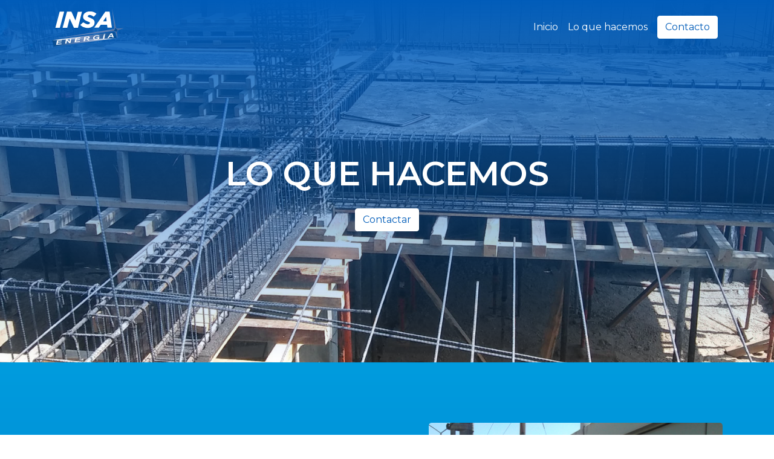

--- FILE ---
content_type: text/html
request_url: https://insaenergia.com.mx/2023/nosotros.html
body_size: 2547
content:
<!doctype html>
<html lang="en">
  <head>
    <meta charset="utf-8">
    <meta name="viewport" content="width=device-width, initial-scale=1">
    <title>INSA Energía</title>
    <meta name="description" content="Lorem ipsum dolor sit amet, consectetuer adipiscing elit, sed diam nonummy nibh euismod tincidunt ut laoreet dolore magna aliquam erat volutpat.">
    <meta property="og:title" content="INSA Energía">
    <meta property="og:image" content="{{ imagen }}">
    <meta property="og:description" content="Lorem ipsum dolor sit amet, consectetuer adipiscing elit, sed diam nonummy nibh euismod tincidunt ut laoreet dolore magna aliquam erat volutpat.">
    <link rel="apple-touch-icon" sizes="57x57" href="img/favicon/apple-icon-57x57.png">
    <link rel="apple-touch-icon" sizes="60x60" href="img/favicon/apple-icon-60x60.png">
    <link rel="apple-touch-icon" sizes="72x72" href="img/favicon/apple-icon-72x72.png">
    <link rel="apple-touch-icon" sizes="76x76" href="img/favicon/apple-icon-76x76.png">
    <link rel="apple-touch-icon" sizes="114x114" href="img/favicon/apple-icon-114x114.png">
    <link rel="apple-touch-icon" sizes="120x120" href="img/favicon/apple-icon-120x120.png">
    <link rel="apple-touch-icon" sizes="144x144" href="img/favicon/apple-icon-144x144.png">
    <link rel="apple-touch-icon" sizes="152x152" href="img/favicon/apple-icon-152x152.png">
    <link rel="apple-touch-icon" sizes="180x180" href="img/favicon/apple-icon-180x180.png">
    <link rel="icon" type="image/png" sizes="192x192"  href="img/favicon/android-icon-192x192.png">
    <link rel="icon" type="image/png" sizes="32x32" href="img/favicon/favicon-32x32.png">
    <link rel="icon" type="image/png" sizes="96x96" href="img/favicon/favicon-96x96.png">
    <link rel="icon" type="image/png" sizes="16x16" href="img/favicon/favicon-16x16.png">
    <meta name="msapplication-TileColor" content="#ffffff">
    <meta name="msapplication-TileImage" content="img/favicon/ms-icon-144x144.png">
    <meta name="theme-color" content="#ffffff">
    <link rel="stylesheet" href="https://stackpath.bootstrapcdn.com/bootstrap/4.4.1/css/bootstrap.min.css" integrity="sha384-Vkoo8x4CGsO3+Hhxv8T/Q5PaXtkKtu6ug5TOeNV6gBiFeWPGFN9MuhOf23Q9Ifjh" crossorigin="anonymous">
    <link rel="stylesheet" href="css/app.css">

  </head>
  <body>
    <section id="hero" class="about-us-hero">
      <nav class="navbar navbar-expand-lg navbar-bg bg-static fixed-top py-2">
        <div class="container mx-auto">
          <a class="navbar-brand" href="index.html"><img src="img/insa-energia.svg" alt="INSA Energia Logo" width="120px"></a>
          <button class="navbar-toggler" type="button" data-toggle="collapse" data-target="#navbarNavAltMarkup" aria-controls="navbarNavAltMarkup" aria-expanded="false" aria-label="Toggle navigation">
            <i class="fas fa-bars"></i>
          </button>
          <div class="collapse navbar-collapse" id="navbarNavAltMarkup">
            <div class="navbar-nav ml-auto d-lg-flex align-items-center">
              <a class="nav-item nav-link" href="index.html">Inicio</a>
              <a class="nav-item nav-link" href="nosotros.html">Lo que hacemos</a>
              <a class="nav-item nav-link" href="contacto.html"><button class="btn btn-light">Contacto</button></a>
            </div>
          </div>
        </div>
      </nav>
      <div class="jumbotron d-flex align-items-center">
        <div class="container mx-auto">
          <div class="row">
            <div class="col-11 mx-auto text-center">
              <h1 class="display-4 mb-4">Lo que hacemos</h1>
              <a href="contacto.html"><button class="btn btn-light">Contactar</button></a>
            </div>
          </div>
        </div>
      </div>
    </section>
    <section id="intro-inverse">
     <div class="container mx-auto">
       <div class="row py-section d-lg-flex align-items-center">
         <div class="col-11 col-lg-6 text-center text-lg-left mx-auto">
           <h2 class="mb-5">Qué hacemos</h2>
           <p>Somos expertos en la optimización del uso de la energía dentro de los procesos industriales. Buscamos generar ahorro a través del correcto uso de éste además de proponer y realizar las mejores soluciones para nuestros clientes, siempre con la mejor disposición y capacitación por parte de nuestro equipo de trabajo.</p>
         </div>
         <div class="col-11 col-lg-6 text-center text-lg-right mx-auto mt-5 mt-lg-0">
           <img class="rounded-lg" src="img/nosotros-img-1.jpg" alt="" width="90%">
         </div>
       </div>
       <div class="row pb-section d-lg-flex align-items-center">
         <div class="col-11 col-lg-6 text-center text-lg-left mx-auto order-1 order-lg-2">
           <h2 class="mb-5">Nuestras especialidades</h2>
           <ul class="text-white">
             <li>Subestaciones de distribución y potencia</li>
             <li>Líneas de distribución y subtransmisión</li>
             <li>Naves industriales</li>
             <li>Edificios y centro comerciales</li>
             <li>Hoteles y centros turísticos</li>
             <li>Fraccionamientos aéreos y subterráneos</li>
             <li>Ingeniería y proyectos de obra eléctrica</li>
           </ul>
         </div>
         <div class="col-11 col-lg-6 text-center text-lg-left mx-auto mt-5 mt-lg-0 order-2 order-lg-1">
           <img class="rounded-lg" src="img/nosotros-img-2.jpg" alt="" width="90%">
         </div>
       </div>
     </div>
     <img src="img/services-inverse-top.png" width="100%" style="margin-bottom: -2px">
   </section>
   <section id="services-inverse">
     <div class="container mx-auto">
       <div class="row py-section d-lg-flex align-items-center">
         <div class="col-11 col-lg-6 text-center text-lg-left mx-auto order-1 order-lg-2">
           <h2 class="mb-5">Nuestros Servicios</h2>
           <p class="mb-5">Ofrecemos el servicio de realización de proyecto, ingeniería y construcción altamente calificado. Contamos con personal electricista y de diseño con capacitación constante. Nos encargamos de la planeación, ejecución, control y entrega de obras con calidad, cuidando siempre la estabilidad y capacidad financiera.</p>
           <a href="contacto.html"><button class="btn btn-main">Contactar</button></a>
         </div>
         <div class="col-11 col-lg-6 text-center mx-auto mt-5 mt-lg-0 order-2 order-lg-1">
           <img src="img/servicio-1-main.png"  width="50%">
         </div>
       </div>
     </div>
   </section>
    <section id="description-inverse">
      <img src="img/services-inverse-bottom.png" width="100%" style="margin-top: -2px">
      <div class="row py-section mx-0">
        <!-- <div class="col-12 mx-auto">
          <div class="col-11 mx-auto text-center mb-5">
            <h2>Testimonios</h2>
          </div>
          <div id="carouselControls" class="carousel slide" data-ride="carousel">
            <div class="carousel-inner container mx-auto">
              <div class="carousel-item active">
                <div class="col-11 mx-auto text-center">
                  <p>"Lorem ipsum dolor sit amet, consectetur adipisicing elit, sed do eiusmod tempor incididunt ut labore et dolore magna aliqua. Ut enim ad minim veniam"</p>
                  <p class="lead">Lorem Ipsum</p>
                </div>
              </div>
              <div class="carousel-item">
                <div class="col-11 mx-auto text-center">
                  <p>"Lorem ipsum dolor sit amet, consectetur adipisicing elit, sed do eiusmod tempor incididunt ut labore et dolore magna aliqua. Ut enim ad minim veniam"</p>
                  <p class="lead">Lorem Ipsum</p>
                </div>
              </div>
              <div class="carousel-item">
                <div class="col-11 mx-auto text-center">
                  <p>"Lorem ipsum dolor sit amet, consectetur adipisicing elit, sed do eiusmod tempor incididunt ut labore et dolore magna aliqua. Ut enim ad minim veniam"</p>
                  <p class="lead">Lorem Ipsum</p>
                </div>
              </div>
            </div>
            <a class="carousel-control-prev d-none d-md-block" href="#carouselControls" role="button" data-slide="prev">
              <span class="carousel-control-prev-icon" aria-hidden="true"></span>
              <span class="sr-only">Previous</span>
            </a>
            <a class="carousel-control-next d-none d-md-block" href="#carouselControls" role="button" data-slide="next">
              <span class="carousel-control-next-icon" aria-hidden="true"></span>
              <span class="sr-only">Next</span>
            </a>
            <ol class="carousel-indicators mt-5">
              <li data-target="#carouselControls" data-slide-to="0" class="active"></li>
              <li data-target="#carouselControls" data-slide-to="1"></li>
              <li data-target="#carouselControls" data-slide-to="2"></li>
            </ol>
          </div>
        </div> -->
      </div>
    </section>
    <section id="distribution">
      <div class="container mx-auto">
        <div class="row py-section d-lg-flex align-items-center">
          <div class="col-11 col-lg-6 text-center text-lg-left mx-auto">
            <h2 class="mb-5">Presencia a Nivel Nacional</h2>
            <p>Somos una empresa mexicana con presencia de 15 años dentro del mercado nacional. Nuestro equipo de trabajo está conformado por ingenieros, electricistas, especialistas, encargados de diseño y constructores para entregar los mejores resultados posibles. </p>
          </div>
          <div class="col-11 col-lg-6 text-center text-lg-right mx-auto mt-5 mt-lg-0">
            <img class="rounded-lg" src="img/distribution-img.svg" alt="Presencia nacional" width="90%">
          </div>
        </div>
      </div>
    </section>
    <footer id="footer">
      <div class="container mx-auto">
        <div class="row py-3 d-flex align-items-center">
          <div class="col-11 mx-auto mb-3 mb-lg-0 col-lg-4 text-center text-lg-left">
            <img src="img/insa-energia.svg" alt="Logo INSA Energia" width="100px">
          </div>
          <div class="col-11 mx-auto mb-3 mb-lg-0 col-lg-4 text-center">
            <p class="mb-0"><a href="aviso-de-privacidad.html" class="mb-0">Aviso de Privacidad</a></p>
            <p class="mb-0">©2020, Grupo INSA</p>
          </div>
          <div class="col-11 mx-auto col-lg-4 text-center text-lg-right footer-icons">
          </div>
        </div>
      </div>
    </footer>
    <script src="https://code.jquery.com/jquery-3.4.1.slim.min.js" integrity="sha384-J6qa4849blE2+poT4WnyKhv5vZF5SrPo0iEjwBvKU7imGFAV0wwj1yYfoRSJoZ+n" crossorigin="anonymous"></script>
    <script src="https://cdn.jsdelivr.net/npm/popper.js@1.16.0/dist/umd/popper.min.js" integrity="sha384-Q6E9RHvbIyZFJoft+2mJbHaEWldlvI9IOYy5n3zV9zzTtmI3UksdQRVvoxMfooAo" crossorigin="anonymous"></script>
    <script src="https://stackpath.bootstrapcdn.com/bootstrap/4.4.1/js/bootstrap.min.js" integrity="sha384-wfSDF2E50Y2D1uUdj0O3uMBJnjuUD4Ih7YwaYd1iqfktj0Uod8GCExl3Og8ifwB6" crossorigin="anonymous"></script>
    <script type="text/javascript" src="js/app.js"></script>
  </body>
</html>


--- FILE ---
content_type: text/css
request_url: https://insaenergia.com.mx/2023/css/app.css
body_size: 943
content:
@import url('https://fonts.googleapis.com/css?family=Montserrat:400,600&display=swap');
@import url('https://cdnjs.cloudflare.com/ajax/libs/font-awesome/5.12.1/css/all.min.css');

body {
  font-family: 'Montserrat', sans-serif;
}

p {
  color: #000;
}

h1, h2, h3 {
  text-transform: uppercase;
  color: #005cb9;
  font-weight: 600;
}

.display-4 {
  font-size: 1.7rem;
  font-weight: 600;
}

.py-section {
  padding-top: 100px;
  padding-bottom: 100px;
}

.pt-section {
  padding-top: 100px;
}

.pb-section {
  padding-bottom: 100px;
}

.btn-light {
  color: #005cb9;
  background-color: #fff;
  border-color: #fff;
}

.btn-light:hover {
  color: #005cb9;
  background-color: #e7e9ea;
  border-color: #e7e9ea;
}

.btn-main {
  color: #fff;
  background-color: #005cb9;
  border-color: #005cb9;
}

.btn-main:hover {
  color: #fff;
  background-color: #004e9d;
  border-color: #004e9d;
}

#hero a {
  color: #fff;
}

#hero a:hover {
  color: #fff;
  text-decoration: underline;
}

#hero .jumbotron {
  background: transparent;
  padding-top: 100px;
  height: 500px;
  margin-bottom: 0;
}

#hero .jumbotron h1,
#hero .jumbotron p {
  color: #fff;
}

.home-hero {
  border-radius: 0;
  background-image:
    linear-gradient(to bottom, rgba(0, 92, 185, 1), rgba(0, 92, 185, 0)),
    url(../img/hero-bg.jpg);
  background-size: cover;
  background-position: center 60%;
}

.contact-hero {
  border-radius: 0;
  background-image:
    linear-gradient(to bottom, rgba(0, 92, 185, 1), rgba(0, 92, 185, 0)),
    url(../img/contact-bg.jpg);
  background-size: cover;
  background-position: center 60%;
}

.about-us-hero {
  border-radius: 0;
  background-image:
    linear-gradient(to bottom, rgba(0, 92, 185, 1), rgba(0, 92, 185, 0)),
    url(../img/about-us-bg.jpg);
  background-size: cover;
  background-position: center;
}

.navbar {
  transition: .3s ease-in-out;
}

.bg-static {
  background-color: #005cb9;
}

.bg-blue {
  background-color: #005cb9;
}

.bg-active {
  background-color: #005cb9;
}

.navbar-nav {
  color: #fff;
}

.navbar-toggler:focus {
    outline: none;
}

.navbar-toggler i {
  font-size: 1.5em;
  color: #fff;
}

.nav-item {
  margin: 5px 0;
}

.navbar-nav a:hover {
  color: #fff;
}

#services {
  background-image:
    linear-gradient(to bottom, #005cb9, #009cde );
    height: auto;
}

#services-inverse a {
  color: #005cb9;
  text-decoration: none;
}

#intro-inverse {
  background-image:
    linear-gradient(to bottom, #009cde, #005cb9 );
    height: auto
}

#description-inverse {
  background-image:
    linear-gradient(to bottom, #009cde, #005cb9 );
    height: auto
}

#intro-inverse p,
#intro-inverse h2,
#description-inverse p,
#description-inverse h2 {
  color: #fff;
}

.section-divider {
  background-image:
    linear-gradient(to bottom, rgba(0, 92, 185, .5), rgb(0, 156, 222, .5)),
    url(../img/section-divider.jpg);
  background-size: cover;
  background-position: center 60%;
  height: 400px;
}

.contact-divider {
  background-image:
    linear-gradient(to bottom, rgba(0, 92, 185, .5), rgb(0, 156, 222, .5)),
    url(../img/contact-divider.jpg);
  background-size: cover;
  background-position: center 65%;
  height: 400px;
}

.group-logo {
  max-width: 200px;
}

.carousel-indicators {
  position: relative;
}

.modal-trigger {
  cursor: pointer;
}

#form {
  background-image:
    linear-gradient(to bottom, rgba(255, 255, 255, 1), rgba(255, 255, 255, .85)),
    url(../img/form-bg.jpg);
  background-size: cover;
  background-position: center top;
}

#form a {
  color: #000;
}

.form-control {
  padding: .5rem 1rem;
  line-height: 1.5;
  color: #000;
  border-radius: .3rem;
  border-color: #005cb9;
  background-color: transparent;
}

.form-control:focus {
  box-shadow: none;
  border-color: #005cb9;
  background-color: rgba(255, 255, 255, .5);
}

#footer {
  background-color: #005cb9;
}

#footer a,
#footer p {
  color: #fff;
}

.footer-icons a {
  font-size: 2em;
}

#thank-you {
  height: 80vh;
}

#thank-you a {
  color: #005cb9;
}

#thank-you .fa-paper-plane {
  font-size: 5em;
  color: #005cb9;
}

/* Small devices (landscape phones, 576px and up) */
@media (min-width: 576px) {

}

/* Medium devices (tablets, 768px and up) */
@media (min-width: 768px) {
  @media (min-width: 768px) {
    .display-4 {
      font-size: 2.5rem;
    }
  }
}


/* Large devices (desktops, 992px and up) */
@media (min-width: 992px) {

  .display-4 {
    font-size: 3.5rem;
  }

  .py-lg-section {
    padding-top: 100px;
    padding-bottom: 100px;
  }

  .pt-lg-section {
    padding-top: 100px;
  }

  .pb-lg-section {
    padding-bottom: 100px;
  }

  #hero .jumbotron {
    height: 600px;
  }

  .bg-static {
    background-color: transparent;
  }

  .bg-active {
    background-color: #005cb9;
  }

  .nav-item {
    margin: 0;
  }
}

/* Extra large devices (large desktops, 1200px and up) */
@media (min-width: 1200px) {

}


--- FILE ---
content_type: image/svg+xml
request_url: https://insaenergia.com.mx/2023/img/insa-energia.svg
body_size: 1556
content:
<svg xmlns="http://www.w3.org/2000/svg" xmlns:xlink="http://www.w3.org/1999/xlink" viewBox="0 0 147 78.49"><defs><style>.cls-1{fill:#5f82b8;}.cls-2{fill:#516f9b;}.cls-3{fill:none;stroke:#837ca5;stroke-miterlimit:10;stroke-width:0.28px;}.cls-4{fill:#004a91;}.cls-5{fill:#fff;}.cls-6{fill:url(#Degradado_sin_nombre_10);}.cls-7{fill:url(#Degradado_sin_nombre_10-2);}</style><linearGradient id="Degradado_sin_nombre_10" x1="1.41" y1="70.15" x2="131.45" y2="70.15" gradientUnits="userSpaceOnUse"><stop offset="0" stop-color="#004a91"/><stop offset="0.43" stop-color="#5f82b8"/><stop offset="0.99" stop-color="#fff"/></linearGradient><linearGradient id="Degradado_sin_nombre_10-2" x1="-2317.03" y1="3881.49" x2="-2186.99" y2="3881.49" gradientTransform="translate(-2185.58 3938.92) rotate(180)" xlink:href="#Degradado_sin_nombre_10"/></defs><g id="Capa_2" data-name="Capa 2"><g id="Capa_1-2" data-name="Capa 1"><path class="cls-1" d="M122.55,0l5.29,42a1,1,0,0,1-.8,1.06L0,63.41,128.3,47a.94.94,0,0,1,1,.65l4.88,15.45-1.64-16.3a1,1,0,0,1,.65-1L147,41.23l-15.09,1.08a1,1,0,0,1-1-.76Z"/><polygon class="cls-2" points="126.93 26.47 129.19 43.72 113.92 47.96 129.76 46.26 133.43 60.23 131.74 45.7 144.94 42.08 131.45 43.44 126.93 26.47"/><circle class="cls-3" cx="130.46" cy="44.99" r="4.52"/><path class="cls-4" d="M129.08,41.46l-.16,2a.49.49,0,0,1-.19.35l-2,1.44a.48.48,0,0,0,.13.84l2,.66a.55.55,0,0,1,.19.12l1.92,1.92a.47.47,0,0,0,.78-.18l.86-2.57a.49.49,0,0,1,.11-.18l1.09-1.09a.47.47,0,0,0-.17-.78l-2.26-.82a.57.57,0,0,1-.24-.19L130,41.24A.47.47,0,0,0,129.08,41.46Z"/><path class="cls-5" d="M91.3,12,85.9,18c-1.38-.82-2.64-1.71-4-2.37-2-.95-4.12-1.56-6.27-.78a3.58,3.58,0,0,0-2,1.93c-.36,1,.63,1.66,1.53,2.06,2.32,1,4.67,2,7,3.06,3.15,1.49,5.31,3.8,5.35,7.49a10,10,0,0,1-5,9.07C78.41,41,74,41.2,69.37,40.44a18.85,18.85,0,0,1-10.22-5,6.47,6.47,0,0,1-.59-.73l5.92-5.29c1.79,1,3.77,2.27,5.89,3.21a7.58,7.58,0,0,0,5.78.4A3.61,3.61,0,0,0,78,31.2c.42-1.09-.44-1.85-1.4-2.29-1.62-.74-3.27-1.43-4.91-2.14-.81-.36-1.63-.72-2.44-1.11-7.21-3.46-5.73-11.31-1.71-14.88A13.52,13.52,0,0,1,75,7.44c5.47-.69,10.6.15,15.11,3.57C90.52,11.29,90.86,11.61,91.3,12Z"/><polygon class="cls-5" points="16.82 7.67 25.87 7.67 17.1 40.47 8.06 40.47 16.82 7.67"/><polygon class="cls-5" points="32.09 40.47 22.76 40.47 31.52 7.82 40.57 7.82 48.76 25.77 53.57 7.96 61.91 7.82 53.85 40.47 45.66 40.47 37.03 21.67 32.09 40.47"/><path class="cls-5" d="M117.88,7.53H109.4L86.79,40.33h9l4.24-5.94h12.72l.85,5.94h9Zm-13,19.79,5.94-9,1.13,9Z"/><polygon class="cls-6" points="1.41 65.77 5.37 78.49 131.45 61.81 1.41 65.77"/><polygon class="cls-7" points="131.45 61.81 127.49 49.09 1.41 65.77 131.45 61.81"/><path class="cls-5" d="M9.64,75.12l1.74-9,10.18-1.31-.29,1.51-7.35.95-.4,2.05,7.1-.92-.29,1.51-7.1.92-.56,2.46,8-1-.3,1.51Z"/><path class="cls-5" d="M38.71,71.36l-2.63.34-4.46-5.34-1.17,6.07-2.63.34,1.74-9,2.64-.34,4.47,5.31,1.16-6,2.62-.34Z"/><path class="cls-5" d="M46.91,70.3l1.74-9L58.82,60l-.29,1.51-7.34,1-.4,2,7.1-.92-.29,1.51L50.5,66l-.56,2.46,8-1-.3,1.51Z"/><path class="cls-5" d="M67.89,67.59,65.07,68l1.75-9,6.09-.79A11.8,11.8,0,0,1,75.38,58a2.86,2.86,0,0,1,1.51.56,1.78,1.78,0,0,1,.71,1.25,2.15,2.15,0,0,1-.81,2,6.74,6.74,0,0,1-3.06,1.29,4.59,4.59,0,0,1,1.13.68,20,20,0,0,1,2.47,2.6l-3,.39a19.89,19.89,0,0,0-1.73-2.1,3.06,3.06,0,0,0-1.38-1,4.12,4.12,0,0,0-1.42,0l-1.15.15Zm1-5.09,1.5-.2a16.12,16.12,0,0,0,3-.56,2.74,2.74,0,0,0,1.1-.69,1,1,0,0,0,.32-.82c0-.31-.27-.52-.7-.63a5.77,5.77,0,0,0-1.64.07l-3.1.4Z"/><path class="cls-5" d="M91.21,59.87l6.14-.79L96.59,63A14.31,14.31,0,0,1,94,64.05a17,17,0,0,1-3.18.72,8.44,8.44,0,0,1-4-.22,3.16,3.16,0,0,1-2.23-2.64,4.24,4.24,0,0,1,.49-2.52,6.15,6.15,0,0,1,2.43-2.51,10.34,10.34,0,0,1,4-1.3,8.81,8.81,0,0,1,3.9.2,3.59,3.59,0,0,1,2.17,1.78l-2.61.53a2.36,2.36,0,0,0-1.26-1,4.54,4.54,0,0,0-2-.12,6.85,6.85,0,0,0-2.45.78,3.79,3.79,0,0,0-1.61,1.61,3.65,3.65,0,0,0-.38,2.14,1.84,1.84,0,0,0,1,1.51,4.23,4.23,0,0,0,2.37.22,10.48,10.48,0,0,0,1.84-.4,11.66,11.66,0,0,0,1.59-.6l.26-1.34-3.5.45Z"/><path class="cls-5" d="M104.28,62.88l1.47-7.33,2.82-.36-1.47,7.33ZM107.42,53l2.86-.37-2.8,2.16-1.79.24Z"/><path class="cls-5" d="M123.07,58.51l-5.43.7-1.4,2.13-2.9.37L120,52.06l3.14-.41L126.45,60l-2.67.34Zm-.53-1.4-1.25-3.38-2.86,3.92Z"/></g></g></svg>

--- FILE ---
content_type: text/javascript
request_url: https://insaenergia.com.mx/2023/js/app.js
body_size: -37
content:
$(document).ready(function() {
        $(window).scroll(function () {
          if(($(this).scrollTop() < 60)) {
              $('.navbar-bg').removeClass('bg-active');
              $('.navbar-bg').addClass('bg-static');
          } else {
            $('.navbar-bg').removeClass('bg-static');
            $('.navbar-bg').addClass('bg-active');
          }
        });
});


--- FILE ---
content_type: image/svg+xml
request_url: https://insaenergia.com.mx/2023/img/distribution-img.svg
body_size: 692
content:
<svg xmlns="http://www.w3.org/2000/svg" viewBox="0 0 450 303.21"><defs><style>.cls-1{fill:#005cb9;}</style></defs><g id="Capa_2" data-name="Capa 2"><g id="Capa_1-2" data-name="Capa 1"><path class="cls-1" d="M9.09,0H31.85V3.45L60.56,16.08,81,26A18.34,18.34,0,0,0,88,27.75l35.34,1.74h0a9,9,0,0,1,9-7.16l8.79.14a16,16,0,0,1,12.22,6l6,7.53L167,39.82l6.89,9.58.37,3.08a13.92,13.92,0,0,0,6.27,10l8.56,5.54a8.78,8.78,0,0,0,10.46-.67h0l1.53-3.82a10.34,10.34,0,0,1,11.22-6.39l9.07,1.41,10,10.72,16.47,26,6.5,18,21.19,4.7a9.28,9.28,0,0,1,6.85,11.81l-2,6.46h0a2.14,2.14,0,0,0-3.78,1.39l.34,46.86,12.63,24.89,8.43,8.42L301.81,229l8.42,10,15.7,3.06h0a17.7,17.7,0,0,0,16.66,3.83l9.38-2.68,10.44-4.78a9.38,9.38,0,0,1,12.15,4h0l9.19-7.27,5.75-11.87,3.44-11.88,1.28-7.67a17.07,17.07,0,0,1,12.25-13.62l12.9-3.6,5.74-3.44,14.55,1.15,4.21-1.92,6.13,4.21-12.25,28-.2,12.48a2.94,2.94,0,0,1-5.55,1.3h0l-8.42,10.34-6.51,8-27.57,1.92-1.15,11.1h0a2.29,2.29,0,0,0-1.44,4.08l12.54,10.09-1.14,5.75s-18.39-.39-19.15,0-7.28,14.16-7.28,14.16l.4,6.75a2.61,2.61,0,0,1-4.33,2.1l-9.09-8.08-13.78-11.1-13.4-3.07h0a13.74,13.74,0,0,0-13.43.64l-6.81,4.25a18.07,18.07,0,0,1-11,2.7l-19-1.46-16.46-6.51-23.36-9.57-16.47-4.6-3.15-3.37A41.57,41.57,0,0,0,203.9,251l-8.76-2.71A23.27,23.27,0,0,1,184,240.82l-.92-1.11-18.38-11.87-5.47-6.9a9.11,9.11,0,0,1-1.28-9.16l1.74-4.21a19.9,19.9,0,0,0,.71-13.31l-3-10.07-19.52-27.57-20.68-24.89L109,127.22a10,10,0,0,1-4.46-12.58l.06-.15L95,104.16l-7.28-8.81L76.26,79.65,57.12,52.46,53.91,34.1a12.56,12.56,0,0,0-6.07-8.7l-2.21-1.28-.69-.75a8.25,8.25,0,0,0-8.5-2.31h0A6.65,6.65,0,0,0,26.1,26.59v3.28L33,50.16,54.44,86.92l10.72,18.77,8,14.55,7.28,14.93,4.21,14.17,7.65,5.5a5.91,5.91,0,0,1,1.5,8h0a4.48,4.48,0,0,1-7.71-.37l-4.89-9.34L60.56,133.26l-1.14-14.55-11.87-18-9.2-.38L24.93,87.18a2.4,2.4,0,0,1,1.81-4.11l7.4.41V71.61L23.42,56.67,14.6,49A10.54,10.54,0,0,1,11,41.39l-.24-7.69L.45,11.87h0A9.08,9.08,0,0,1,9.09,0Z"/></g></g></svg>